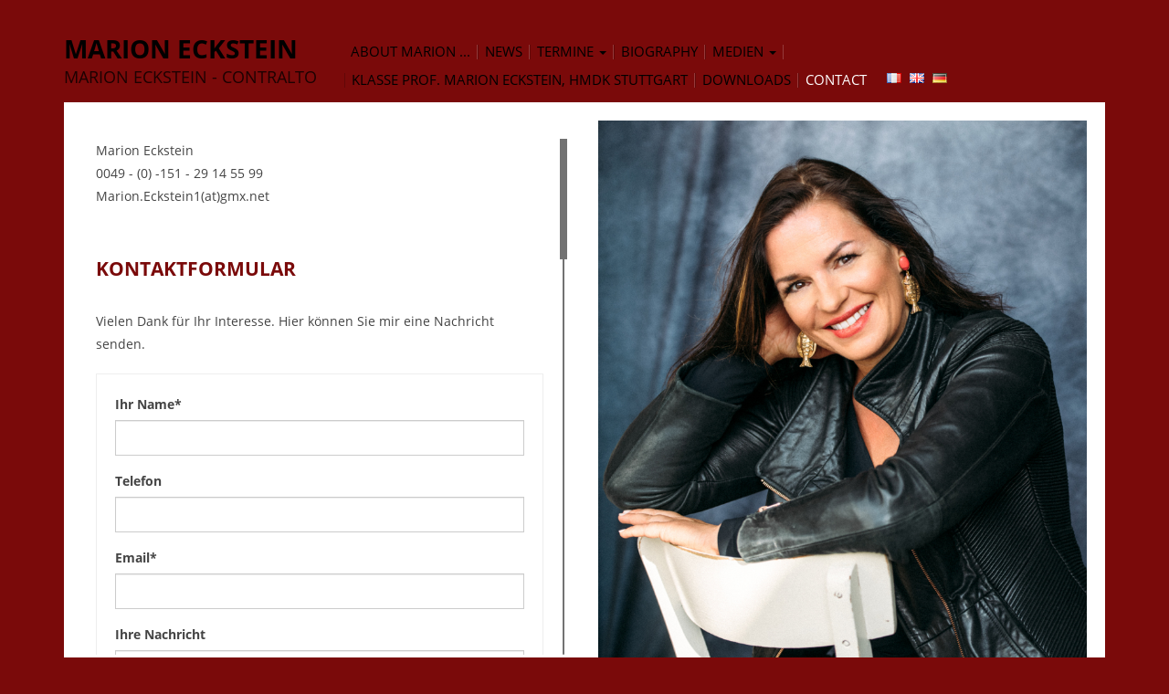

--- FILE ---
content_type: text/html; charset=utf-8
request_url: https://www.marion-eckstein.de/en/kontakt/kontakt
body_size: 6070
content:
<!DOCTYPE html>
<html lang='en' xml:lang='en' xmlns='http://www.w3.org/1999/xhtml'>
<head>
<meta charset='utf-8'>
<meta content='IE=edge' http-equiv='X-UA-Compatible'>
<meta content='width=device-width, initial-scale=1' name='viewport'>
<meta name="csrf-param" content="authenticity_token"/>
<meta name="csrf-token" content="14tarJYg2L02Vn0Tb+woBjNskE4S+MsuGvA2fR86DD4="/>
<title>
Marion Eckstein | Marion Eckstein - Contralto | contact
</title>

<link href="https://assets1.musikerseiten.de/stylesheets/compiled/designs/simply_split_responsive/red.css?1766138497" media="all" rel="stylesheet" type="text/css" />
<link href="https://assets3.musikerseiten.de/stylesheets/plugins/lightgallery.min.css?1766138003" media="screen" rel="stylesheet" type="text/css" />
<style type='text/css'>
@font-face {
font-family: 'mus-icon-font';
src: url('/fonts/shared/mus-icon-font.eot');
src: url('/fonts/shared/mus-icon-font.eot?#iefix') format("embedded-opentype"), url('/fonts/shared/mus-icon-font.woff') format("woff"), url('/fonts/shared/mus-icon-font.ttf') format("truetype"), url('/fonts/shared/mus-icon-font.svg?#mus-icon-font') format("svg");
font-weight: normal;
font-style: normal;
}
</style>
<link type="text/css" href="/stylesheets/plugins/mCustomScrollbar/jquery.mCustomScrollbar.min.css" rel="stylesheet" media="all" />

</head>

<link type="text/css" href="/stylesheets/compiled/shared/klaro.css" rel="stylesheet" media="all" />

<body class='mc_pages page_kontakt subpage_kontakt   locale_en design_simply_split_responsive theme_red' id='pages-show'>

<script>
  var authenticated = false;
  var page_id = 'kontakt+kontakt';
  var page_title = 'contact';
  var subpages_titles = '';
  var this_page_has_calendar_section = false;
  var website_title = 'Marion Eckstein';
  var website_subtitle = 'Marion Eckstein - Contralto';
</script>

<!--[if lt IE 8]>
<p class="browserupgrade">Du benutzt einen <strong>sehr alten</strong> Browser. Bitte <a href="http://browsehappy.com/">aktualisiere Deinen Browser hier</a>um in den Genuß aller Funktionen dieser Webseite zu kommen.</p>
<![endif]-->

<!-- / render the chosen menu items in a navbar -->
<nav class='navbar navbar-default' role='navigation'>
<div class='container'>
<div class='navbar-header'>
<button aria-controls='navbar' aria-expanded='false' class='navbar-toggle collapsed' data-target='#navbar' data-toggle='collapse' type='button'>
<span class='sr-only'>Toggle navigation</span>
<span class='icon-bar'></span>
<span class='icon-bar'></span>
<span class='icon-bar'></span>
</button>
<a class='navbar-brand' href='/en/' id='website_title'>

<div class='brand__name'>
<div class='brand__title'>Marion Eckstein</div>
<div class='brand__subtitle'>Marion Eckstein - Contralto</div>
</div>
</a>
</div>
<div class='navbar-collapse collapse' id='navbar'>
<ul class='nav navbar-nav navbar-right' id='main_nav'>
<li class='first  '>
<a class='' href='/en/home'>
<span>about Marion ...</span>
</a>
</li>
<li class=' '>
<a class='' href='/en/aktuelles'>
<span>News</span>
</a>
</li>
<li class='  dropdown'>
<a aria-expanded='false' aria-haspopup='true' class='dropdown-toggle' href='/en/termine3' role='button'>
Termine
<i class='caret'></i>
</a>
<ul class='dropdown-menu'>
<li class=''>
</li>
<li class='first  '>
<a href="/en/termine2" class="">Agenda</a>
</li>
<li class='last '>
<a href="/en/Termine" class="">Past Agenda</a>
</li>

</ul>

<a aria-expanded='false' aria-haspopup='true' class='mobile-dropdown-indicator' data-toggle='dropdown' role='button'></a>
</li>
<li class=' '>
<a class='' href='/en/vita'>
<span>Biography</span>
</a>
</li>
<li class='  dropdown'>
<a aria-expanded='false' aria-haspopup='true' class='dropdown-toggle' href='/en/medien' role='button'>
Medien
<i class='caret'></i>
</a>
<ul class='dropdown-menu'>
<li class=''>
</li>
<li class='first  '>
<a href="/en/hoerbeispiele2_dup78b5" class="">Audio</a>
</li>
<li class=' '>
<a href="/en/galerie" class="">photos</a>
</li>
<li class=' '>
<a href="/en/aufnahmen" class="">Discography</a>
</li>
<li class='last '>
<a href="/en/home/links" class="">Press</a>
</li>

</ul>

<a aria-expanded='false' aria-haspopup='true' class='mobile-dropdown-indicator' data-toggle='dropdown' role='button'></a>
</li>
<li class=' '>
<a class='' href='/en/hoeren'>
<span>Klasse Prof. Marion Eckstein, HMDK Stuttgart</span>
</a>
</li>
<li class=' '>
<a class='' href='/en/downloads'>
<span>Downloads</span>
</a>
</li>
<li class='active last '>
<a class='active ' href='/en/kontakt/kontakt'>
<span>contact</span>
</a>
</li>


<li class='select-locale'>
<nav class='lang-select lang-select--fixed lang-select--flags'>
<ul>
<li class='lang-select__item lang-select__item-de'>
<a href='/kontakt/kontakt' title='Zur deutschen Version dieser Seite wechseln'>
<span>
de
</span>
</a>
</li>
<li class='lang-select__item lang-select__item--current-locale lang-select__item-en'>
<span>
en
</span>
</li>
<li class='lang-select__item lang-select__item-fr'>
<a href='/fr/kontakt/kontakt' title='Version française'>
<span>
fr
</span>
</a>
</li>
</ul>
</nav>

</li>
</ul>
</div>
</div>
</nav>

<!-- / render the contents inside a content box -->
<div class='container'>
<div class='l-content'>
<div class='row'>
<div class='l-main-content col-xs-12 col-md-6 js-custom-scroll' id='main_content'>
<div id="flash"><a title="Nachricht ausblenden" class="delete" style="display: none"></a><div class="notice" style="display: none;"></div><div class="error" style="display: none;"></div></div>
<section class='id_14434 section simple' id='section14434'>

<div class='l-media-description'>
<div>
	Marion Eckstein</div>
<div>
	0049 - (0) -151 - 29 14 55 99</div>
<div>
	<span>Marion.Eckstein1(at)gmx.net</span></div>

</div>
</section>

<section class='form id_8383 section user-form' id='section8383'>
<h2 class='section__title'>Kontaktformular</h2>

<div class='section__intro'>
<p>
	Vielen Dank f&uuml;r Ihr Interesse. Hier k&ouml;nnen Sie mir eine Nachricht senden.</p>

</div>
<div class='user-form__wrapper'>
<div class='user-form__icon-col'></div>
<div class='user-form__form-col'>
<form accept-charset="UTF-8" action="/submit_form?locale=en" class="user-form__form" data-remote="true" data-type="json" enctype="multipart/form-data" id="form8383" method="post"><div style="margin:0;padding:0;display:inline"><input name="utf8" type="hidden" value="&#x2713;" /><input name="_method" type="hidden" value="put" /><input name="authenticity_token" type="hidden" value="14tarJYg2L02Vn0Tb+woBjNskE4S+MsuGvA2fR86DD4=" /></div>
<input name='id' type='hidden' value='8383'>
<div class='form-group'>
<label class='control-label user-form__label' for='s659'>
Ihr Name<span class="required">*</span>
</label>
<input class='form-control' data-required='true' data-title='Ihr Name' id='s659' name='s659' type='text'>
</div>
<div class='form-group'>
<label class='control-label user-form__label' for='s660'>
Telefon
</label>
<input class='form-control' data-required='false' data-title='Telefon' id='s660' name='s660' type='text'>
</div>
<div class='form-group'>
<label class='control-label user-form__label' for='s661'>
Email<span class="required">*</span>
</label>
<input class='form-control' data-required='true' data-title='Email' id='s661' name='s661' type='text'>
</div>
<div class='form-group'>
<label class='control-label user-form__label' for='s662'>
Ihre Nachricht
</label>
<textarea class='form-control' data-required='false' data-title='Ihre Nachricht' id='s662' name='s662'></textarea>
</div>

<li class='hide nix-is'>
<div class='form_element'>
<p class='form_element_description'>
Dieses Feld bitte leer lassen!!!
</p>
<label for='nix223'>
Nicht ausfüllen
</label>
<input id='nix223' name='your_contact_name7' type='text'>
</div>
</li>

<div class='checkbox'>
<label>
<input required type='checkbox'>
<p>I agree to the usage of my personal data and accept the  <a href='datenschutz' target= '_blank'>privacy policy</a>.</p>
</input>
</label>
</div>

<div class='form-group'>
<button class='btn btn-primary submit' id='submit_8383' name='commit' type='submit'>Submit</button>
</div>
</form>
<div class='alert alert-info user_form_feedback' id='notice_form8383' style='display: none;'>
Thank you. Your message is being processed.
<img alt="Waiting" src="https://assets1.musikerseiten.de/images/waiting.gif?1766138003" />
</div>
<div class='alert alert-error flash' id='error_form8383' style='display: none'>
<div class='error'>
<p> Oops, an error occurred. <br> Your message could not be delivered. </p>
</div>
</div>

</div>
</div>
</section>

<section class='id_8377 section simple' id='section8377'>

<div class='l-media-description'>
<p class="JuraHead">
	Haftung f&uuml;r Inhalte</p>
<p class="JuraText">
	Die Inhalte unserer Seiten wurden mit gr&ouml;&szlig;ter Sorgfalt erstellt. F&uuml;r die Richtigkeit, Vollst&auml;ndigkeit und Aktualit&auml;t der Inhalte k&ouml;nnen wir jedoch keine Gew&auml;hr &uuml;bernehmen.</p>
<p class="JuraText">
	Als Diensteanbieter sind wir gem&auml;&szlig; &sect; 7 Abs.1 TMG f&uuml;r eigene Inhalte auf diesen Seiten nach den allgemeinen Gesetzen verantwortlich. Nach &sect;&sect; 8 bis 10 TMG sind wir als Diensteanbieter jedoch nicht verpflichtet, &uuml;bermittelte oder gespeicherte fremde Informationen zu &uuml;berwachen oder nach Umst&auml;nden zu forschen, die auf eine rechtswidrige T&auml;tigkeit hinweisen. Verpflichtungen zur Entfernung oder Sperrung der Nutzung von Informationen nach den allgemeinen Gesetzen bleiben hiervon unber&uuml;hrt. Eine diesbez&uuml;gliche Haftung ist jedoch erst ab dem Zeitpunkt der Kenntnis einer konkreten Rechtsverletzung m&ouml;glich. Bei bekannt werden von entsprechenden Rechtsverletzungen werden wir diese Inhalte umgehend entfernen.</p>
<p class="JuraHead">
	Haftung f&uuml;r Links</p>
<p class="JuraText">
	Unser Angebot enth&auml;lt Links zu externen Webseiten Dritter, auf deren Inhalte wir keinen Einfluss haben. Deshalb k&ouml;nnen wir f&uuml;r diese fremden Inhalte auch keine Gew&auml;hr &uuml;bernehmen. F&uuml;r die Inhalte der verlinkten Seiten ist stets der jeweilige Anbieter oder Betreiber der Seiten verantwortlich. Die verlinkten Seiten wurden zum Zeitpunkt der Verlinkung auf m&ouml;gliche Rechtsverst&ouml;&szlig;e &uuml;berpr&uuml;ft. Rechtswidrige Inhalte waren zum Zeitpunkt der Verlinkung nicht erkennbar. Eine permanente inhaltliche Kontrolle der verlinkten Seiten ist jedoch ohne konkrete Anhaltspunkte einer Rechtsverletzung nicht zumutbar. Bei bekannt werden von Rechtsverletzungen werden wir derartige Links umgehend entfernen.</p>
<p class="JuraHead">
	Urheberrecht</p>
<p class="JuraText">
	Die durch die Seitenbetreiber erstellten Inhalte und Werke auf diesen Seiten unterliegen dem deutschen Urheberrecht. Beitr&auml;ge Dritter sind als solche gekennzeichnet. Die Vervielf&auml;ltigung, Bearbeitung, Verbreitung und jede Art der Verwertung au&szlig;erhalb der Grenzen des Urheberrechtes bed&uuml;rfen der schriftlichen Zustimmung des jeweiligen Autors bzw. Erstellers. Downloads und Kopien dieser Seite sind nur f&uuml;r den privaten, nicht kommerziellen Gebrauch gestattet.</p>
<p class="JuraText">
	Die Betreiber der Seiten sind bem&uuml;ht, stets die Urheberrechte anderer zu beachten bzw. auf selbst erstellte sowie lizenzfreie Werke zur&uuml;ckzugreifen.</p>
<p class="JuraHead">
	Datenschutz</p>
<p class="JuraText">
	Soweit auf unseren Seiten personenbezogene Daten (beispielsweise Name, Anschrift oder eMail-Adressen) erhoben werden, erfolgt dies soweit m&ouml;glich stets auf freiwilliger Basis. Die Nutzung der Angebote und Dienste ist, soweit m&ouml;glich, stets ohne Angabe personenbezogener Daten m&ouml;glich.</p>
<p class="JuraText">
	Wir weisen darauf hin, dass die Daten&uuml;bertragung im Internet (z.B. bei der Kommunikation per E-Mail) Sicherheitsl&uuml;cken aufweisen kann. Ein l&uuml;ckenloser Schutz der Daten vor dem Zugriff durch Dritte ist nicht m&ouml;glich.</p>
<p class="JuraText">
	Der Nutzung von im Rahmen der Impressumspflicht ver&ouml;ffentlichten Kontaktdaten durch Dritte zur &Uuml;bersendung von nicht ausdr&uuml;cklich angeforderter Werbung und Informationsmaterialien wird hiermit ausdr&uuml;cklich widersprochen. Die Betreiber der Seiten behalten sich ausdr&uuml;cklich rechtliche Schritte im Falle der unverlangten Zusendung von Werbeinformationen, etwa durch Spam-Mails, vor.</p>
<p class="JuraText">
	Quelle: eRecht24.de - Internetrecht von Rechtsanwalt S&ouml;ren Siebert</p>

</div>
</section>


<!-- /- if entry.not_blank? -->
<!-- /  %a.rss{:href => blog_feeds_url, :title => "Blog abonnieren"} -->
<!-- /    Blog abonnieren -->
<!-- / -->


</div>
<div class='l-headimage col-xs-12 col-md-6'>
<div class='l-head-image' id='head_image'>
<div class='id_52503 pos-admin-headimage' id='headimage_menu'></div>
<img alt="" height="895" id="header_slideshow" src="https://assets2.musikerseiten.de/system/000/259/originals/226156/head_792x895/image.jpeg?1763936114" title="" width="792" />
</div>
<!-- - indices = ((1..(pictures.length-1)).to_a) << 0 # put the first to the end -->
<!-- - content_for :bottom do -->
<!-- :javascript -->
<!-- $(function(){ -->
<!-- $('##{slideshow_id}').Slides({ -->
<!-- images : #{ indices.map{|i| pictures[i].original.url(get_size(:head)) }.to_json } -->
<!-- }); -->
<!-- }); -->
<div id='headimage_overlay'></div>

</div>
</div>
</div>
</div>
<div class='container'>
<div class='row'>
<footer class='l-footer col-xs-12' role='contentinfo'>

<div class='navbar navbar-default'>
<p>
&copy; 2012 &ndash; 2026  
&nbsp; | &nbsp;
<span class='musikerseiten-info musikerseiten_info'>
<a href='http://www.musikerseiten.de' target='_blank' title='Kostenlos testen: professionelle Webseiten für Musiker'>
Webseiten für Musiker erstellen
</a>
</span>
</p>
<ul class='nav navbar-nav navbar-right'>
<li>
<a href='/'>Home</a>
</li>
<li>
<a href='/impressum'>Impressum</a>
</li>
<li class='last'>
<a href='/datenschutz'>Datenschutz</a>
</li>
</ul>
</div>
</footer>
</div>
</div>

<div class='simple_overlay' id='overlay'>
<div class='contentWrap'></div>
</div>

<!--[if lt IE 9]>
<script src="https://assets3.musikerseiten.de/javascripts/compiled/ie8.js?1766138003" type="text/javascript"></script>
<![endif]-->
<script src="https://assets3.musikerseiten.de/javascripts/compiled/responsivejs.js?1766138003" type="text/javascript"></script>
<script src="https://assets1.musikerseiten.de/javascripts/jquery-ui/jquery-ui-1.10.3.custom.js?1766138003" type="text/javascript"></script>
<script src="https://assets1.musikerseiten.de/javascripts/plugins/mCustomScrollbar/jquery.mCustomScrollbar.concat.min.js?1766138003" type="text/javascript"></script>



<script src="https://assets2.musikerseiten.de/javascripts/designs/simply_split_responsive.js?1766138003" type="text/javascript"></script>

<script>
  var translations = {"taken":"has already been taken","record_invalid":"Validation failed: %{errors}","accepted":"must be accepted","blank":"can't be blank","confirmation":"doesn't match confirmation","empty":"can't be empty","equal_to":"must be equal to %{count}","even":"must be even","exclusion":"is reserved","greater_than":"must be greater than %{count}","greater_than_or_equal_to":"must be greater than or equal to %{count}","inclusion":"is not included in the list","invalid":"is invalid","less_than":"must be less than %{count}","less_than_or_equal_to":"must be less than or equal to %{count}","not_a_number":"is not a number","not_an_integer":"must be an integer","odd":"must be odd","too_long":{"one":"is too long (maximum is 1 character)","other":"is too long (maximum is %{count} characters)"},"too_short":{"one":"is too short (minimum is 1 character)","other":"is too short (minimum is %{count} characters)"},"wrong_length":{"one":"is the wrong length (should be 1 character)","other":"is the wrong length (should be %{count} characters)"}};
</script>
<script src="https://assets1.musikerseiten.de/javascripts/plugins/musikerseiten/contact_form.js?1766138003" type="text/javascript"></script>
<script>
  if (!authenticated){
    $('#navbarTogglePreview, #navbarTogglePreviewHiddenButton').remove();
  }
  function check_login() {
    jQuery.post('/user_sessions/check_login', {}, function(data) {
        if(data == '0') {
          if(jQuery.fn.jquery === '1.7.1') {
            window.location = '/login';
          } else {
            jQuery("#loginModalRenew").modal({ backdrop: 'static', keyboard: false});
          }
        }
    });
  }
  jQuery(function(){
    if (authenticated){
      setInterval(check_login, 15000);
    }
    jQuery('body').off('click', '.save-btn-with-spinner').on('click', '.save-btn-with-spinner', function(e){
      e.preventDefault();
      jQuery('.save-btn-with-spinner').find('i').removeClass('fa-save').addClass('fa-spinner fa-spin')
      if($("#submit_form_via_angular").length){
        angular.element($("#submit_form_via_angular")[0]).triggerHandler("click");
      }else if(jQuery(this).parents('form').hasClass('dropdown-menu')){
        jQuery(this).parents('form').submit()
      }else{
        jQuery('.ms-edit-form').submit()
      }
    })
    jQuery('body').off('click', '#loginModalRenew #user_session_submit').on('click', '#loginModalRenew #user_session_submit', function(e){
      e.preventDefault();
      var formData = $("#loginModalRenew form").serializeArray();
      jQuery.post('/user_sessions/create', formData, function(data) {
        if(data == '1') {
          jQuery('#loginModalRenew').modal('hide');
        } else {
          jQuery('#loginModalRenew .alert-danger').removeClass('hide');
        }
      });
    })
  })
</script>

</body>
</html>
